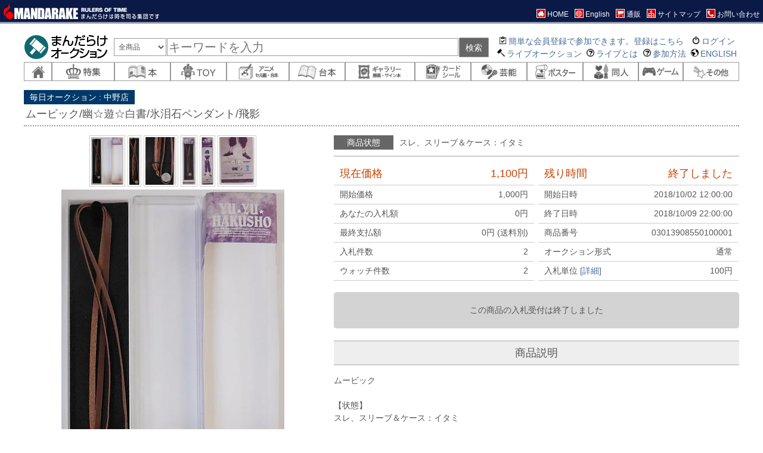

--- FILE ---
content_type: text/html;charset=UTF-8
request_url: https://ekizo.mandarake.co.jp/auction/item/itemInfoJa.html?index=586851
body_size: 48704
content:
<?xml version="1.0" encoding="UTF-8"?>
<!DOCTYPE html PUBLIC "-//W3C//DTD XHTML 1.0 Transitional//EN" "http://www.w3.org/TR/xhtml1/DTD/xhtml1-transitional.dtd">
<html xmlns="http://www.w3.org/1999/xhtml" xml:lang="ja" lang="ja" xmlns:te="http://www.seasar.org/teeda/extension"><head>
<meta http-equiv="Content-Type" content="application/xhtml+xml; charset=UTF-8" /><meta http-equiv="Cache-Control" content="no-cache" /><meta name="viewport" content="width=device-width, initial-scale=1" /><link rel="alternate" href="/rss/auction.rdf" title="まんだらけオークション" type="application/rss+xml" baseViewId="/item/itemInfoJa.html" /><link rel="stylesheet" href="/auction/lib/style.css" type="text/css" baseViewId="/item/itemInfoJa.html" /><link rel="stylesheet" href="/auction/lib/cmmn_auc.css" type="text/css" baseViewId="/item/itemInfoJa.html" /><link rel="stylesheet" href="/auction/css/item/ja.css" type="text/css" baseViewId="/item/itemInfoJa.html" /><link rel="stylesheet" href="/auction/css/item/bid_inline_popup.css" type="text/css" baseViewId="/item/itemInfoJa.html" /><link rel="stylesheet" href="/auction/lib/basicLightbox/basicLightbox.min.css" type="text/css" baseViewId="/item/itemInfoJa.html" /><script type="text/javascript" language="JavaScript" src="/auction/js/jquery-1.11.1.min.js" xml:space="preserve"></script><script type="text/javascript" language="JavaScript" src="/auction/js/jquery-ui-1.11.4.min.js" xml:space="preserve"></script><script type="text/javascript" language="JavaScript" src="/auction/js/ajax.js" xml:space="preserve"></script><script type="text/javascript" language="JavaScript" src="/auction/js/common.js" xml:space="preserve"></script><script type="text/javascript" language="JavaScript" src="/auction/js/index764007.js" xml:space="preserve"></script><script id="jqueryCarriageJs" type="text/javascript" language="JavaScript" src="https://order.mandarake.co.jp/content/lib/carriage/jQuery.carriage.js" id="jqueryCarriageJs" xml:space="preserve"></script><script type="text/javascript" language="JavaScript" src="/auction/js/item/pollyfill.js" xml:space="preserve"></script><script type="text/javascript" language="JavaScript" src="/auction/lib/basicLightbox/basicLightbox.min.js" xml:space="preserve"></script><script type="text/javascript" language="JavaScript" src="/auction/lib/loupe/jquery.loupe.js" xml:space="preserve"></script><script type="text/javascript" language="JavaScript" src="/auction/js/item/item_info.js" xml:space="preserve"></script><script type="text/javascript" language="JavaScript" src="/auction/js/item/jquery.elevatezoom.js" xml:space="preserve"></script><title id="pageTitle">ムービック/幽☆遊☆白書/氷泪石ペンダント/飛影</title></head>
<body class="item_info">

	<header>
		<div class="global_head">

  <div class="global_nav">

    <div class="global_logo">
      <div class="inner">
        <a href="http://www.mandarake.co.jp/">
          <img src="/auction/img/head/global_logo.gif" width="263" height="27" alt="ロゴ"><br>
        </a>
      </div>
    </div>

    <div class="guide">
      <nav>
        <ul>
          <li class="home">
            <a href="http://mandarake.co.jp/index2.html">
              <span class="icon"><img src="/auction/img/icon/white/home.png"></span><span class="guide-name">HOME</span>
            </a>
          </li>
          <li class="global">
            <a href="https://order.mandarake.co.jp/order/indexPage/en">
              <span class="icon"><img src="/auction/img/icon/white/global.png"></span><span class="guide-name">English</span>
            </a>
          </li>
          <li class="cart">
            <a href="/order/">
              <span class="icon"><img src="/auction/img/icon/white/cart.png"></span><span class="guide-name">通販</span>
            </a>
          </li>
          <li class="sitemap">
            <a href="http://www.mandarake.co.jp/information/customary/sitemap/">
              <span class="icon"><img src="/auction/img/icon/white/sitemap.png"></span><span class="guide-name">サイトマップ</span>
            </a>
          </li>
          <li class="contact">
            <a href="http://www.mandarake.co.jp/information/customary/inquiry/">
              <span class="icon"><img src="/auction/img/icon/white/contact.png"></span><span class="guide-name">お問い合わせ</span>
            </a>
          </li>
        </ul>
      </nav>
    </div>

  </div>

</div>

<div class="local_head">

  <div class="local_nav">

    <div class="logo">
      <a href="../item/indexJa.html">
        <img src="../img/ja/head/logo.gif" alt="logo" /><br />
      </a>
    </div>

    <form action="../item/itemsListJa.html">
      <input type="hidden" name="keywords" value="1" />
      <div class="keyword_block">
        <div class="selectbox">
          <select name="t">
            <option value="0">全商品</option>
            <option value="1">絞込み</option>
          </select>
        </div>
        <div class="inputbox">
          <input type="text" name="q" size="10" class="searchbox" placeholder="キーワードを入力" />
        </div>
        <div class="submitbox">
          <input type="submit" id="doSetKeywords" value="検索" />
        </div>
      </div>
    </form>

    <div class="guide">
      <ul>
        <li class="home">
          <a href="../indexJa.html" title="HOME">
            <span class="icon"><img src="/auction/img/icon/black/home.png"></span><span class="text">HOME</span>
          </a>
        </li>
        <li class="member">
          <a id="headerRegMemberLink" href="https://my.mandarake.co.jp/pre/?lc=ja" style="display: none;" title="会員登録">
            <span class="icon"><img src="/auction/img/icon/black/regist.png"></span><span class="text">簡単な会員登録で参加できます。登録はこちら</span>
          </a>
          <a id="headerMyPageLink" href="../mypage/myPageJa.html" style="display: none;" title="マイページ">
            <span class="icon"><img src="/auction/img/icon/black/user.png"></span><span class="text"><span id="headerUserLastName"></span>さんのマイページ</span>
          </a>
        </li>
        <li class="login">
          <a id="headerLoginLink" href="https://my.mandarake.co.jp/customer/login/?lc=ja&referrer=https://ekizo.mandarake.co.jp/auction/item/indexJa.html" style="display: none;" title="ログイン">
            <span class="icon"><img src="/auction/img/icon/black/login.png"></span><span class="text">ログイン</span>
          </a>
          <a id="headerLogoutLink" href="../member/logoutJa.html"  style="display: none;" title="ログアウト">
            <span class="icon"><img src="/auction/img/icon/black/logout.png"></span><span class="text">ログアウト</span>
          </a>
        </li>
      </ul>
      <ul>
        <li class="live">
          <a href="https://live.mandarake.co.jp/live/multiJa.html">
          <!-- a href="https://live.mandarake.co.jp/live/indexJa.html" title="ライブ" -->
            <span class="icon"><img src="/auction/img/icon/black/auction.png"></span><span class="text">ライブオークション</span>
          </a>
        </li>
        <li class="howto-live">
          <a href="http://mandarake.co.jp/auction/info/big-live.html" title="ライブとは">
            <span class="icon"><img src="/auction/img/icon/black/question.png"></span><span class="text">ライブとは</span>
          </a>
        </li>
        <li class="howto-sanka">
          <a href="http://mandarake.co.jp/auction/info/sanka-start.html" title="参加方法">
            <span class="icon"><img src="/auction/img/icon/black/question.png"></span><span class="text">参加方法</span>
          </a>
        </li>
        <li class="lang">
          <a href="../item/indexEn.html" title="ENGLISH">
            <span class="icon"><img src="/auction/img/icon/black/lang.png"></span><span class="text">ENGLISH</span>
          </a>
        </li>
      </ul>
    </div>

  </div>
  <!-- /local_nav -->

  <div class="category">
    <ul>
      <li class="home">
        <a href="../item/indexJa.html" title="HOME">
          <img src="../img/cat/home-ja.png" alt="HOME" />
        </a>
      </li>
      <li class="sp">
        <a href="../item/itemsListJa.html?featured=1" title="特集">
          <img src="../img/cat/sp-ja.png" alt="特集" /><br />
        </a>
        <div class="child">
          <div class="inner">
            <div class="block">
              <ul>
                <li>
                  <a href="https://ekizo.mandarake.co.jp/auction/item/itemsListJa.html?s=14&q=131%E3%83%89%E3%83%A9%E3%81%88%E3%82%82%E3%82%93">
                    特集 ドラえもん
                  </a>
                </li>
                <li>
                  <a href="https://ekizo.mandarake.co.jp/auction/item/itemsListJa.html?s=14&q=131%E3%81%8A%E5%AE%9D%E3%83%9A%E3%83%BC%E3%82%B8">
                    お宝ページ
                  </a>
                </li>
                <li>
                  <a href="https://ekizo.mandarake.co.jp/auction/item/itemsListJa.html?s=14&q=131%E9%88%B4%E6%9C%A8%E6%B8%85">
                    鈴木清所蔵コレクション
                  </a>
                </li>
              </ul>
            </div>
          </div>
          <p>
            <a class="close_category">閉じる</a>
          </p>
        </div>
      </li>
      <li class="hon">
        <a href="../item/itemsListJa.html?category=manga-books" title="本" class="replace">
          <img src="../img/cat/hon-ja.png" alt="本" /><br />
        </a>
        <div class="child">
          <div class="inner">
            <div class="block">
              <ul>
                <li><a href="../item/itemsListJa.html?category=manga_before_1965" class="replace">新書以前</a></li>
                <li><a href="../item/itemsListJa.html?category=manga_after_1965" class="replace">新書以降</a></li>
                <li><a href="../item/itemsListJa.html?category=furoku" class="replace">付録</a></li>
                <li><a href="../item/itemsListJa.html?category=magazines" class="replace">雑誌</a></li>
                <li><a href="../item/itemsListJa.html?category=mook" class="replace">ムック・画集</a></li>
              </ul>
            </div>
            <div class="block">
              <ul>
                <li><a href="../item/itemsListJa.html?category=culture" class="replace">サブカルチャー</a></li>
                <li><a href="../item/itemsListJa.html?category=spiritual" class="replace">精神世界</a></li>
                <li><a href="../item/itemsListJa.html?category=bungei-sf" class="replace">文芸・ジュブナイル・絵本児童書</a></li>
                <li><a href="../item/itemsListJa.html?category=art-design-photo" class="replace">アート・写真・建築・ファッション</a></li>
                <li><a href="../item/itemsListJa.html?category=music" class="replace">音楽・演劇</a></li>
                <li><a href="../item/itemsListJa.html?category=books-others" class="replace">その他</a></li>
              </ul>
            </div>
          </div>
          <p>
            <a class="close_category">閉じる</a>
            <a href="../item/itemsListJa.html?category=manga-books" class="replace">すべて見る</a>
          </p>
        </div>
      </li>
      <li class="toy">
        <a href="../item/itemsListJa.html?category=toys" title="TOY" class="replace">
          <img src="../img/cat/toy-ja.png" alt="TOY" /><br />
        </a>
        <div class="child">
          <div class="inner">
            <div class="block">
              <ul>
                <li><a href="../item/itemsListJa.html?category=soft_vinyl" class="replace">ソフビ</a></li>
                <li><a href="../item/itemsListJa.html?category=indy_sofvi" class="replace">インディーズ ソフビ</a></li>
                <li><a href="../item/itemsListJa.html?category=plamo" class="replace">プラモデル</a></li>
                <li><a href="../item/itemsListJa.html?category=gokin" class="replace">合金・模型</a></li>
                <li><a href="../item/itemsListJa.html?category=plastic_toys" class="replace">プラトイ</a></li>
                <li><a href="../item/itemsListJa.html?category=ametoy" class="replace">アメトイ</a></li>
                <li><a href="../item/itemsListJa.html?category=norimono" class="replace">乗り物TOY</a></li>
                <li><a href="../item/itemsListJa.html?category=tetsu" class="replace">鉄道グッズ</a></li>
                <li><a href="../item/itemsListJa.html?category=doll" class="replace">ドール</a></li>
              </ul>
            </div>
            <div class="block">
              <ul>
                <li><a href="../item/itemsListJa.html?category=garage_kit" class="replace">ガレージキット</a></li>
                <li><a href="../item/itemsListJa.html?category=eraser_toy" class="replace">ミクロ・消しゴム</a></li>
                <li><a href="../item/itemsListJa.html?category=konpeito" class="replace">こんぺいとう(紙もの・おまけ)</a></li>
                <li><a href="../item/itemsListJa.html?category=tin_toy" class="replace">ブリキ・戦前おもちゃ等</a></li>
                <li><a href="../item/itemsListJa.html?category=novelty" class="replace">企業もの</a></li>
                <li><a href="../item/itemsListJa.html?category=av" class="replace">CD・DVD・VHS</a></li>
                <li><a href="../item/itemsListJa.html?category=record" class="replace">レコード</a></li>
                <li><a href="../item/itemsListJa.html?category=toys-others" class="replace">その他</a></li>
              </ul>
            </div>
          </div>
          <p>
            <a class="close_category">閉じる</a>
            <a href="../item/itemsListJa.html?category=toys" class="replace">すべて見る</a>
          </p>
        </div>
      </li>
      <li class="anime">
        <a href="../item/itemsListJa.html?category=anime_cel" title="アニメ/セル画" class="replace">
          <img src="../img/cat/anime-ja.png" alt="アニメ/セル画" /><br />
        </a>
        <div class="child">
          <div class="inner">
            <div class="block">
              <ul>
                <li><a href="../item/itemsListJa.html?category=anime_cels" class="replace">セル画</a></li>
              </ul>
            </div>
            <div class="block">
              <ul>
                <li><a href="../item/itemsListJa.html?category=anime_cel-others" class="replace">その他</a></li>
              </ul>
            </div>
          </div>
          <p>
            <a class="close_category">閉じる</a>
            <a href="../item/itemsListJa.html?category=anime_cel" class="replace">すべて見る</a>
          </p>
        </div>
      </li>
      <li class="daihon">
        <a href="../item/itemsListJa.html?category=scripts" title="台本" class="replace">
          <img src="../img/cat/daihon-ja.png" alt="台本" /><br />
        </a>
        <div class="child">
          <div class="inner">
            <div class="block">
              <ul>
                <li><a href="../item/itemsListJa.html?category=anime" class="replace">アニメ</a></li>
                <li><a href="../item/itemsListJa.html?category=tokusatsu" class="replace">特撮</a></li>
              </ul>
            </div>
            <div class="block">
              <ul>
                <li><a href="../item/itemsListJa.html?category=movie_scripts" class="replace">映画</a></li>
                <li><a href="../item/itemsListJa.html?category=dorama_scripts" class="replace">ドラマ</a></li>
                <li><a href="../item/itemsListJa.html?category=scripts-others" class="replace">その他</a></li>
              </ul>
            </div>
          </div>
          <p>
            <a class="close_category">閉じる</a>
            <a href="../item/itemsListJa.html?category=scripts" class="replace">すべて見る</a>
          </p>
        </div>
      </li>
      <li class="gallery">
        <a href="../item/itemsListJa.html?category=original_art" title="ギャラリー" class="replace">
          <img src="../img/cat/gallery-ja.png" alt="ギャラリー" /><br />
        </a>
        <div class="child">
          <div class="inner">
            <div class="block">
              <ul>
                <li><a href="../item/itemsListJa.html?category=sketches-drafts" class="replace">原画・原稿</a></li>
                <li><a href="../item/itemsListJa.html?category=shikishi" class="replace">色紙</a></li>
              </ul>
            </div>
            <div class="block">
              <ul>
                <li><a href="../item/itemsListJa.html?category=books_with_autographs" class="replace">サイン本</a></li>
                <li><a href="../item/itemsListJa.html?category=original_art-others" class="replace">その他</a></li>
              </ul>
            </div>
          </div>
          <p>
            <a class="close_category">閉じる</a>
            <a href="../item/itemsListJa.html?category=original_art" class="replace">すべて見る</a>
          </p>
        </div>
      </li>
      <li class="card">
        <a href="../item/itemsListJa.html?category=cards" title="カード/シール" class="replace">
          <img src="../img/cat/card-ja.png" alt="カード/シール" /><br />
        </a>
        <div class="child">
          <div class="inner">
            <div class="block">
              <ul>
                <li><a href="../item/itemsListJa.html?category=bikkuriman" class="replace">シール</a></li>
                <li><a href="../item/itemsListJa.html?category=vin_cards" class="replace">ヴィンテージカード</a></li>
                <li><a href="../item/itemsListJa.html?category=trading_cards" class="replace">トレーディングカード</a></li>
                <li><a href="../item/itemsListJa.html?category=trading_card_games" class="replace">トレーディングカードゲーム</a></li>
                <li><a href="../item/itemsListJa.html?category=telephone_cards" class="replace">テレホンカード</a></li>
                <li><a href="../item/itemsListJa.html?category=carddas" class="replace">カードダス</a></li>
                <li><a href="../item/itemsListJa.html?category=shitajiki" class="replace">下敷き</a></li>
                <li><a href="../item/itemsListJa.html?category=laminate_card" class="replace">ラミネートカード</a></li>
                <li><a href="../item/itemsListJa.html?category=minor_seal" class="replace">マイナーシール</a></li>
                <li><a href="../item/itemsListJa.html?category=clear_file" class="replace">クリアファイル</a></li>
                <li><a href="../item/itemsListJa.html?category=cards-others" class="replace">その他</a></li>
              </ul>
            </div>
          </div>
          <p>
            <a class="close_category">閉じる</a>
            <a href="../item/itemsListJa.html?category=cards" class="replace">すべて見る</a>
          </p>
        </div>
      </li>
      <li class="geino">
        <a href="../item/itemsListJa.html?category=geino" title="芸能" class="replace">
          <img src="../img/cat/geino-ja.png" alt="芸能" /><br />
        </a>
        <div class="child">
          <div class="inner">
            <div class="block">
              <ul>
                <li><a href="../item/itemsListJa.html?category=geino-ippan" class="replace">芸能タレント一般</a></li>
                <li><a href="../item/itemsListJa.html?category=geino-idol-male" class="replace">男性アイドル</a></li>
                <li><a href="../item/itemsListJa.html?category=geino-idol-female" class="replace">女性アイドル</a></li>
                <li><a href="../item/itemsListJa.html?category=geino-seiyu" class="replace">声優</a></li>
                <li><a href="../item/itemsListJa.html?category=geino-female-voice_actor" class="replace">女性声優</a></li>
                <li><a href="../item/itemsListJa.html?category=geino-takarazuka" class="replace">宝塚</a></li>
              </ul>
            </div>
          </div>
          <p>
            <a class="close_category">閉じる</a>
            <a href="../item/itemsListJa.html?category=geino" class="replace">すべて見る</a>
          </p>
        </div>
      </li>
      <li class="poster">
        <a href="../item/itemsListJa.html?category=posters" title="ポスター" class="replace">
          <img src="../img/cat/poster-ja.png" alt="ポスター" /><br />
        </a>
      </li>
      <li class="dojin">
        <a href="../item/itemsListJa.html?category=doujinshi" title="同人" class="replace">
          <img src="../img/cat/dojin-ja.png" alt="同人" /><br />
        </a>
        <div class="child">
          <div class="inner">
            <div class="block">
              <ul>
                <li><a href="../item/itemsListJa.html?category=hentai_doujinshi" class="replace">男性同人誌</a></li>
                <li><a href="../item/itemsListJa.html?category=yaoi_doujinshi" class="replace">女性同人誌</a></li>
                <li><a href="../item/itemsListJa.html?category=shiryo_doujinshi" class="replace">資料系同人誌</a></li>
                <li><a href="../item/itemsListJa.html?category=normal_doujinshi" class="replace">その他</a></li>
              </ul>
            </div>
          </div>
          <p>
            <a class="close_category">閉じる</a>
            <a href="../item/itemsListJa.html?category=doujinshi" class="replace">すべて見る</a>
          </p>
        </div>
      </li>
      <li class="game">
        <a href="../item/itemsListJa.html?category=game" title="ゲーム" class="replace">
          <img src="../img/cat/game-ja.png" alt="ゲーム" /><br />
        </a>
      </li>
      <li class="sonota">
        <a href="../item/itemsListJa.html?category=others" title="その他" class="replace">
          <img src="../img/cat/other-ja.png" alt="その他" /><br />
        </a>
        <div class="child">
          <div class="inner">
            <div class="block">
              <ul>
                <li><a href="../item/itemsListJa.html?category=konpeito" class="replace">こんぺいとう(紙もの・おまけ)</a></li>
                <li><a href="../item/itemsListJa.html?category=cosplay" class="replace">コスプレ</a></li>
                <li><a href="../item/itemsListJa.html?category=baseball_goods" class="replace">野球</a></li>
              </ul>
            </div>
          </div>
          <p>
            <a class="close_category">閉じる</a>
            <a href="../item/itemsListJa.html?category=others" class="replace">すべて見る</a>
          </p>
        </div>
      </li>
    </ul>
  </div>

</div>

	</header>

	<div class="wrap">

		<div class="content">

			<div class="content_head">
				<div class="store">
					<p><span id="shopName">中野店</span></p>
				</div>
				<div class="subject">
					<h1><span id="itemName">ムービック/幽☆遊☆白書/氷泪石ペンダント/飛影</span></h1>
				</div>
			</div>

			<input type="hidden" id="login" name="login" value="false" />
			<input type="hidden" id="loginUserId" name="loginUserId" value="" />
			<input type="hidden" id="loginUserLastName" name="loginUserLastName" value="" />
			<script type="text/javascript" language="JavaScript" src="/auction/js/login.js" xml:space="preserve"></script>

			<form id="itemInfoForm" name="itemInfoForm" method="post" enctype="application/x-www-form-urlencoded" action="/auction/item/itemInfoJa.html">

				<div class="item_detail">

					<div class="item_img">

						<div class="item_thum">
							<ul id="itemImageUrlItems"><li id="option">
									<a shape="rect"><img id="option" alt="商品画像" src="https://img.mandarake.co.jp/aucimg/4/0/6/7/0001764067.jpeg" /></a>
								</li><li id="option">
									<a shape="rect"><img id="option" alt="商品画像" src="https://img.mandarake.co.jp/aucimg/4/0/6/8/0001764068.jpeg" /></a>
								</li><li id="option">
									<a shape="rect"><img id="option" alt="商品画像" src="https://img.mandarake.co.jp/aucimg/4/0/6/9/0001764069.jpeg" /></a>
								</li><li id="option">
									<a shape="rect"><img id="option" alt="商品画像" src="https://img.mandarake.co.jp/aucimg/4/0/7/0/0001764070.jpeg" /></a>
								</li><li id="option">
									<a shape="rect"><img id="option" alt="商品画像" src="https://img.mandarake.co.jp/aucimg/4/0/7/1/0001764071.jpeg" /></a>
								</li><li id="option">
									<a shape="rect"><img id="option" alt="商品画像" src="https://img.mandarake.co.jp/aucimg/4/0/7/2/0001764072.jpeg" /></a>
								</li></ul>
						</div>

						<div class="item_large">
							<img id="thumbnail" class="zoom" alt="商品画像" src="https://img.mandarake.co.jp/aucimg/4/0/6/7/0001764067.jpeg" />
						</div>

						

						<div id="extralinks"></div>

						<script type="text/javascript" language="JavaScript" src="/auction/js/index764007.js" xml:space="preserve"></script>


					</div>

					<div class="item_caption">

						<div id="bidMessage"></div>

						<div id="mostInfo" class="most_info">

							<div id="isCondition" class="condition">
								<dl><dt>
										<p><span>商品状態</span></p>
									</dt><dd>
										<p>スレ、スリーブ＆ケース：イタミ</p>
									</dd></dl>
							</div>

							<div class="bid_info">

								<table><tr><th colspan="1" rowspan="1" class="price_now">
											<p>現在価格</p>
										</th><td colspan="1" rowspan="1" class="price_now">
											<p><span id="nowPrice-1">1,100</span>円</p>
										</td></tr><tr><th colspan="1" rowspan="1" class="price_start">
											<p>開始価格</p>
										</th><td colspan="1" rowspan="1" class="price_start">
											<p><span id="startPrice">1,000</span>円</p>
										</td></tr><tr><th colspan="1" rowspan="1" class="price_you">
											<p>あなたの入札額</p>
										</th><td colspan="1" rowspan="1" class="price_you">
											<p><span id="bidYour">0</span>円</p>
										</td></tr><tr><th colspan="1" rowspan="1" class="price_end">
											<p>最終支払額</p>
										</th><td colspan="1" rowspan="1" class="price_end">
											<p><span id="finalPayment">0</span>円 (送料別)</p>
										</td></tr><tr><th colspan="1" rowspan="1" class="count_bid">
											<p>入札件数</p>
										</th><td colspan="1" rowspan="1" class="count_bid">
											<p><span id="bidCount">2</span></p>
										</td></tr><tr><th colspan="1" rowspan="1" class="count_watch">
											<p>ウォッチ件数</p>
										</th><td colspan="1" rowspan="1" class="count_watch">
											<p><span id="watchCount">2</span></p>
										</td></tr></table>

								<table><tr><th colspan="1" rowspan="1" class="count_down">
											<p>残り時間</p>
										</th><td id="itemCountDown" rowspan="1" class="count_down">
											
											
												<p><span id="timeLeft">終了しました</span></p>
											
										</td></tr><tr><th colspan="1" rowspan="1" class="startline">
											<p>開始日時</p>
										</th><td colspan="1" rowspan="1" class="startline">
											<p><span id="openDate">2018/10/02 12:00:00</span></p>
										</td></tr><tr><th colspan="1" rowspan="1" class="deadline">
											
											
												<p>終了日時</p>
											
										</th><td colspan="1" rowspan="1" class="deadline">
											<p><span id="strExtCloseDate">2018/10/09 22:00:00</span></p>
										</td></tr><tr><th colspan="1" rowspan="1" class="system">
											<p>商品番号</p>
										</th><td colspan="1" rowspan="1" class="system">
											<p><span id="itemNo">03013908550100001</span></p>
										</td></tr><tr><th colspan="1" rowspan="1" class="system">
											<p>オークション形式</p>
										</th><td colspan="1" rowspan="1" class="system">
											<p>
												
												<span id="isNotLiveItem-1"><span id="strAucType">通常</span></span>
											</p>
										</td></tr><tr><th colspan="1" rowspan="1" class="price_tani">
											<p>入札単位 <a shape="rect" href="http://mandarake.co.jp/auction/info/bid.html">[詳細]</a></p>
										</th><td colspan="1" rowspan="1" class="price_tani">
											<p><span id="bidIncrement">100</span>円</p>
										</td></tr></table>

							</div>

							<!-- 入札受付中 -->
							
							<!-- 入札受付終了 -->
							
								<div class="operation">
									
									
										<p>この商品の入札受付は終了しました</p>
									
								</div>
							

						</div> <!-- /class="most_info" -->

						<div class="item_description">

							<h2>商品説明</h2>

							<table cellpadding="0" cellspacing="0"><tr><td colspan="1" rowspan="1">
										ムービック
<br><br>【状態】
<br>スレ、スリーブ＆ケース：イタミ
<br><br>※中古品のため多少のキズ・汚れ・におい等についてはご了承ください。
<br>※返品交換はお受けできませんので、状態などの詳細がご心配な場合は、店頭で実際に状態をご確認されることをお勧め致します。
<br><br>ご覧のモニターによって、色見が異なる場合があります。
<br>併せてご了承ください。
									</td></tr></table>

							<!-- <div id="isShowSize">
							<div class="item_size">
								商品(梱包)サイズ
								<span id="height" />&nbsp;mm&nbsp;×
								<span id="width" />&nbsp;mm&nbsp;×
								<span id="depth" />&nbsp;mm
								重量
								<span id="weight" />&nbsp;g
							</div>
						</div> -->

						</div><!-- /item_description -->

						<div id="isShowSize">
							<div class="item_information">
								<h2 class="item_information__header">商品の情報</h2>
								<div class="item_information__content">
									<dl><dt>商品(梱包)サイズ</dt><dd>
											<span id="height">218</span>&nbsp;mm&nbsp;×&nbsp;<span id="width">48</span>&nbsp;mm&nbsp;×&nbsp;<span id="depth">27</span>&nbsp;mm
										</dd></dl>
									<dl><dt>重量</dt><dd>
											<span id="weight">65</span>&nbsp;g
										</dd></dl>
									<!-- <span id="carriageElement" te:escape="false" te:omittag="true"/> -->
									<span class="carriagePlaceholder"></span>
								</div>
							</div>
						</div>

					</div><!-- /item_caption -->

				</div><!-- /item_detail -->

			<input type="hidden" name="itemInfoForm/item/itemInfoJa.html" value="itemInfoForm" /></form><!-- /id="itemInfoForm" -->

			<!-- <span id="carriageElement" te:escape="false" te:omittag="true"/> -->

			<div class="question">
				


			</div><!-- /class="question" -->

			<div style="margin-bottom: 20px; display: none;" class="bigauc_condition">
				<h2>大オークション商品の状態表記について</h2>
				<img src="/auction/img/ja/item_info/bigauc_condition-ja.jpg" />
			</div>

			<div class="item_category">

				<h4>この商品と同じカテゴリの商品</h4>

				<div class="item_list">
					<!--
				<ul id="relatedProductsItems">
					<li>
						<a id="option" href="">
							<img id="option" src="" alt="" /></a>
					</li>
				</ul>
-->
					<ul id="relatedProductsItems"><li>
							
							
								<a id="option" shape="rect" href="itemInfoJa.html?index=774581">
									<img id="option" src="https://img.mandarake.co.jp/aucimg/4/1/4/4/0002744144.jpeg" /></a>
							
						</li><li>
							
							
								<a id="option" shape="rect" href="itemInfoJa.html?index=774570">
									<img id="option" src="https://img.mandarake.co.jp/aucimg/4/0/3/2/0002744032.jpeg" /></a>
							
						</li><li>
							
							
								<a id="option" shape="rect" href="itemInfoJa.html?index=774099">
									<img id="option" src="https://img.mandarake.co.jp/aucimg/1/7/7/9/0002741779.jpeg" /></a>
							
						</li><li>
							
							
								<a id="option" shape="rect" href="itemInfoJa.html?index=774751">
									<img id="option" src="https://img.mandarake.co.jp/aucimg/4/9/4/8/0002744948.jpeg" /></a>
							
						</li><li>
							
							
								<a id="option" shape="rect" href="itemInfoJa.html?index=774571">
									<img id="option" src="https://img.mandarake.co.jp/aucimg/4/0/4/1/0002744041.jpeg" /></a>
							
						</li><li>
							
							
								<a id="option" shape="rect" href="itemInfoJa.html?index=774582">
									<img id="option" src="https://img.mandarake.co.jp/aucimg/4/1/5/1/0002744151.jpeg" /></a>
							
						</li><li>
							
							
								<a id="option" shape="rect" href="itemInfoJa.html?index=774364">
									<img id="option" src="https://img.mandarake.co.jp/aucimg/2/9/7/0/0002742970.jpeg" /></a>
							
						</li><li>
							
							
								<a id="option" shape="rect" href="itemInfoJa.html?index=774365">
									<img id="option" src="https://img.mandarake.co.jp/aucimg/2/9/7/5/0002742975.jpeg" /></a>
							
						</li><li>
							
							
								<a id="option" shape="rect" href="itemInfoJa.html?index=774569">
									<img id="option" src="https://img.mandarake.co.jp/aucimg/4/0/1/2/0002744012.jpeg" /></a>
							
						</li><li>
							
							
								<a id="option" shape="rect" href="itemInfoJa.html?index=774753">
									<img id="option" src="https://img.mandarake.co.jp/aucimg/4/9/7/2/0002744972.jpeg" /></a>
							
						</li><li>
							
							
								<a id="option" shape="rect" href="itemInfoJa.html?index=774573">
									<img id="option" src="https://img.mandarake.co.jp/aucimg/4/0/7/1/0002744071.jpeg" /></a>
							
						</li><li>
							
							
								<a id="option" shape="rect" href="itemInfoJa.html?index=774761">
									<img id="option" src="https://img.mandarake.co.jp/aucimg/5/0/5/7/0002745057.jpeg" /></a>
							
						</li><li>
							
							
								<a id="option" shape="rect" href="itemInfoJa.html?index=774572">
									<img id="option" src="https://img.mandarake.co.jp/aucimg/4/0/5/7/0002744057.jpeg" /></a>
							
						</li><li>
							
							
								<a id="option" shape="rect" href="itemInfoJa.html?index=774760">
									<img id="option" src="https://img.mandarake.co.jp/aucimg/5/0/4/9/0002745049.jpeg" /></a>
							
						</li><li>
							
							
								<a id="option" shape="rect" href="itemInfoJa.html?index=774757">
									<img id="option" src="https://img.mandarake.co.jp/aucimg/5/0/1/7/0002745017.jpeg" /></a>
							
						</li><li>
							
							
								<a id="option" shape="rect" href="itemInfoJa.html?index=774784">
									<img id="option" src="https://img.mandarake.co.jp/aucimg/5/1/6/0/0002745160.jpeg" /></a>
							
						</li></ul>

				</div> <!-- /class="item_list" -->

			</div><!-- /class="category_item" -->

		</div><!-- /class="content" -->

		<div itemscope="" itemtype="http://data-vocabulary.org/Breadcrumb" class="breadcrumb">
			<ol id="breadcrumbItems"><li>
					<a id="option" shape="rect" itemprop="url" href="https://www.mandarake.co.jp/index2.html"><span id="label" itemprop="title">HOME</span></a>
				</li><li>
					<a id="option" shape="rect" itemprop="url" href="indexJa.html"><span id="label" itemprop="title">オークション</span></a>
				</li><li>
					<a id="option" shape="rect" itemprop="url" href="itemsListJa.html?category=others"><span id="label" itemprop="title">その他</span></a>
				</li><li>
					<a id="option" shape="rect" itemprop="url" href="itemsListJa.html?category=cosplay"><span id="label" itemprop="title">コスプレ</span></a>
				</li><li>
					<a id="option" shape="rect" itemprop="url" class="no-links"><span id="label" itemprop="title">ムービック/幽☆遊☆白書/氷泪石ペンダント/飛影</span></a>
				</li></ol>
		</div>

	</div> <!-- /class="wrap" -->

	<footer>
		<div class="local_foot">

	<div class="container">

		<div style="margin: 0 0 15px 0;">
			<p style="margin: 0 0 10px 0;">
				<b>毎日オークションお問い合わせ先: </b>
				株式会社まんだらけ 毎日オークション係 auction@mandarake.co.jp<br />
			</p>

			<p style="margin: 0 0 10px 0;">
				<b>大オークションお問い合わせ先: </b>
				株式会社まんだらけ 大オークション係 big-auction@mandarake.co.jp<br />
			</p>

			<p style="margin: 0 0 10px 0;">
				<b>商品に関するお問い合わせ: </b>各出品店舗までお問い合わせください。<a href="http://mandarake.co.jp/information/customary/inquiry/">お問い合わせ先はこちら。</a><br />
			</p>

			<p style="margin: 0;">
				※ お問い合わせ受付時間は、営業時間の20時までとなっております。それ以降は翌日対応となりますのでご了承ください。<br />
			</p>
		</div>


	</div>
	<!-- /container -->

</div>

<div class="gloval_foot">

	<div class="guide">
		<nav>
			<ul>
				<li class="about">
					<a href="http://mandarake.co.jp/company/outline/">
						<span class="icon"><img src="/content/img/icon/white/about.png"></span>
						<span class="guide_name">まんだらけについて</span>
					</a>
				</li>
				<li class="privacy">
					<a href="http://mandarake.co.jp/information/customary/privacy/">
						<span class="icon"><img src="/content/img/icon/white/privacy.png"></span>
						<span class="guide_name">プライバシーポリシー</span>
					</a>
				</li>
				<li class="press">
					<a href="http://mandarake.co.jp/press/">
						<span class="icon"><img src="/content/img/icon/white/press.png"></span>
						<span class="guide_name">プレスルーム</span>
					</a>
				</li>
				<li class="shop">
					<a href="http://mandarake.co.jp/shop/">
						<span class="icon"><img src="/content/img/icon/white/shop.png"></span>
						<span class="guide_name">店舗情報</span></a>
				</li>
				<li class="company">
					<a href="http://mandarake.co.jp/company/">
						<span class="icon"><img src="/content/img/icon/white/company.png"></span>
						<span class="guide_name">会社情報</span>
					</a>
				</li>
				<li class="recruit">
					<a href="http://www.mandarake.co.jp/company/recruit/">
						<span class="icon"><img src="/content/img/icon/white/recruit.png"></span>
						<span class="guide_name">採用情報</span>
					</a>
				</li>
				<li class="sitemap">
					<a href="http://mandarake.co.jp/information/customary/sitemap/">
						<span class="icon"><img src="/content/img/icon/white/sitemap.png"></span>
						<span class="guide_name">サイトマップ</span>
					</a>
				</li>
				<li class="contact">
					<a href="http://mandarake.co.jp/information/customary/inquiry/">
						<span class="icon"><img src="/content/img/icon/white/contact.png"></span>
						<span class="guide_name">お問い合わせ</span>
					</a>
				</li>
				<li class="feed">
					<a href="http://mandarake.co.jp/information/rss/">
						<span class="icon"><img src="/content/img/icon/white/feed.png"></span>
						<span class="guide_name">RSS</span>
					</a>
				</li>
			</ul>
		</nav>
	</div>
	<div class="copyright">
		&#169; MANDARAKE INC.
	</div>

</div><!-- /gloval_foot -->

<script>
  (function(i,s,o,g,r,a,m){i['GoogleAnalyticsObject']=r;i[r]=i[r]||function(){
  (i[r].q=i[r].q||[]).push(arguments)},i[r].l=1*new Date();a=s.createElement(o),
  m=s.getElementsByTagName(o)[0];a.async=1;a.src=g;m.parentNode.insertBefore(a,m)
  })(window,document,'script','https://www.google-analytics.com/analytics.js','ga');

  ga('create', 'UA-2035300-1', 'auto');
  ga('send', 'pageview');

</script>

<!-- Google tag (gtag.js) -->
<script async src="https://www.googletagmanager.com/gtag/js?id=G-0DEVRSTH1Y"></script>
<script>
  window.dataLayer = window.dataLayer || [];
  function gtag(){dataLayer.push(arguments);}
  gtag('js', new Date());

  gtag('config', 'G-0DEVRSTH1Y');
</script>


<script>
//set the language to the same page on auction
var currentPage = window.location.href;
var newPage;
var currentLanguage;
var targetLanguage = $('.lang a .text').text();
if (targetLanguage == "Japanese" || targetLanguage == "日本語"){
  targetLanguage = "Ja";
  currentLanguage = "En"
  languageLinkUpdate();
}else if (targetLanguage == "English" || targetLanguage == "ENGLISH" || targetLanguage == "英語"){//targetLanguage = "Japanese"
  targetLanguage = "En";
  currentLanguage = "Ja";
  languageLinkUpdate();
}
function languageLinkUpdate(){
  newPage = currentPage.split(currentLanguage)[0] + targetLanguage + currentPage.split(currentLanguage)[1];
  $('.lang a').attr('href',newPage);
}

</script>

	</footer>

	<script type="text/javascript" language="JavaScript" xml:space="preserve">
		$('#questionForm [name=questionSubmit]').on("click", function () {
			$('#questionForm').submit();
			$('#questionForm [name=question]').val('');
		});
		$(function () {
			var local_head_top = $('.local_head').offset().top - 15;
			var local_head_h = $('.local_head').height() + 15 + 5;
			$(window).scroll(function () {
				if ($(window).scrollTop() >= local_head_top) {
					$('.local_head').addClass('local_head-fixed');
					$('.category').addClass('category-fixed');
					$('.global_head').css('margin-bottom', local_head_h);
				} else {
					$('.local_head').removeClass('local_head-fixed');
					$('.category').removeClass('category-fixed');
					$('.global_head').css('margin-bottom', '15px');
				}
			});
			// $('.zoom').loupe();

			$('#thumbnail').attr('data-zoom-image', $('#thumbnail').attr('src'));
			$('#itemImageUrlItems a').each(function (i, el) {
				$(el).attr('data-zoom-image', $(el).find('img').attr('src'));
			});

			$('#thumbnail').elevateZoom({
				zoomType: 'lens',
				gallery: 'itemImageUrlItems',
				galleryActiveClass: 'active',
				cursor: 'crosshair',
				scrollZoom: true,
				responsive: true,
				containLensZoom: true
			});
		});
	</script>

	<script type="text/javascript" language="JavaScript" src="https://tools.mandarake.co.jp/tools/tinyCarriage/js/mdk-tiny-carriage.js" xml:space="preserve"></script>
	<script type="text/javascript" language="JavaScript" xml:space="preserve">
		(() => {
			const list = ['大オークション大会', 'big web auction'];
			const t2 = ['オークション', 'AUCTION'];
			const shopName = document.querySelector('#shopName');
			const changeBreadcrumb = (t) => {
				const breadcrumb = document.querySelector('#breadcrumbItems');
				if (breadcrumb !== undefined) {
					const labels = breadcrumb.getElementsByTagName('li');
					for (const label of labels) {
						if (t2.indexOf(label.textContent.trim()) > -1) {
							label.querySelector('#label').textContent = auctionType;
						}
					}
				}
			}
			const url = new URL(window.location.href);
			let auctionType = '毎日オークション';
			if (list.indexOf(shopName.textContent) === -1) {
				if (/En/.test(url.pathname)) {
					auctionType = 'Everyday Auction';
				}
				shopName.textContent = `${auctionType} : ${shopName.textContent}`;
				shopName.parentNode.style.backgroundColor = '#003969';
			} else {
				const el = document.querySelector('.bigauc_condition');
				if (el !== null) {
					el.style.display = 'block';
				}
				if (/En/.test(url.pathname)) {
					auctionType = 'Big Web Auction';
				} else {
					auctionType = '大オークション';
				}
			}
			changeBreadcrumb(auctionType);
		})()
	</script>
	<script type="text/javascript" language="JavaScript" xml:space="preserve">
			(function (d) {
				var width = d.getElementById('width').textContent;
				var height = d.getElementById('height').textContent;
				var depth = d.getElementById('depth').textContent;
				var weight = d.getElementById('weight').textContent;
				var isSahra = d.getElementById('shopName').textContent == 'SAHRA' ? true : false;
				mdkTinyCarriage({
					width: width,
					height: height,
					depth: depth,
					weight: weight,
					rotatable: true,
					trysahraline: isSahra,
					callback: function (data) {
						var mailMethod = [
							'コンプレックス',
							'うめだ店',
							'グランドカオス',
							'宇都宮店',
							'札幌店',
							'京都店',
						].indexOf(document.getElementById('shopName').textContent) == -1 ? 16 : 11;
						const carriage = data.carriage;
						var ph = document.querySelector('.carriagePlaceholder');
						if (data.status == 'success') {
							let takuhai = '';
							if (ph !== null) {
								for (const i of carriage) {
									if (i.method == 1) {
										if (i.result == 100) {
											takuhai = `<div>${i.fee} 円 (税込 ${Math.floor(i.fee * 1.1)} 円)</div>`;
										} else {
											takuhai = '<div>要見積もり</div>';
										}
									}
								}
								var el = document.createElement('dl');
								el.innerHTML = `
              <dt>送料</dt>
              <dd>
                ${takuhai}
              </dd>
            `;
								ph.parentNode.insertBefore(el, ph);
								ph.parentNode.removeChild(ph);
							}
						}
					}
				})
			})(document);
	</script>


<script language="JavaScript" type="text/javascript">
<!--
var forms = ['itemInfoForm'];
for (var i = 0, len = forms.length; i < len; ++i) {
  var span = document.createElement('span');
  span.style.display = 'none';
  span.style.position = 'absolute';
  var form = document.getElementById(forms[i]);
  form.appendChild(span);
  span.innerHTML = "<input type='hidden' name='te-conditions' value='[base64]' />";
}

//-->
</script></body></html>

--- FILE ---
content_type: text/xml
request_url: https://ekizo.mandarake.co.jp/content/lib/carriage/xml/IgnoreBoxMaster.xml
body_size: 14769
content:
<?xml version="1.0" encoding="UTF-8"?>
<!--
	*** sample ***
	特定の国と発送方法の組み合わせで使用できない箱を定義

	method="03" => EMS
	method="20" => SAL_PP
	method="22" => AIR_PP

-->
<ignoreboxies>
    <!-- EMS -->
    <ignore send_method="03" country_id="AR" box_id="BOX_B02" />
    <ignore send_method="03" country_id="AR" box_id="BOX_B02_L1" />
    <ignore send_method="03" country_id="AE" box_id="BOX_B02" />
    <ignore send_method="03" country_id="AE" box_id="BOX_B02_L1" />
    <ignore send_method="03" country_id="UY" box_id="BOX_B02" />
    <ignore send_method="03" country_id="UY" box_id="BOX_B02_L1" />
    <ignore send_method="03" country_id="OM" box_id="BOX_B02" />
    <ignore send_method="03" country_id="OM" box_id="BOX_B02_L1" />
    <ignore send_method="03" country_id="SA" box_id="BOX_B02" />
    <ignore send_method="03" country_id="SA" box_id="BOX_B02_L1" />
    <ignore send_method="03" country_id="ES" box_id="BOX_B02" />
    <ignore send_method="03" country_id="ES" box_id="BOX_B02_L1" />
    <ignore send_method="03" country_id="RW" box_id="BOX_B02" />
    <ignore send_method="03" country_id="RW" box_id="BOX_B02_L1" />
  
    <!-- SAL_PP -->
    <ignore send_method="20" country_id="AR" box_id="BOX_B02" />
    <ignore send_method="20" country_id="AS" box_id="BOX_B02" />
    <ignore send_method="20" country_id="AU" box_id="BOX_B02" />
    <ignore send_method="20" country_id="BR" box_id="BOX_B02" />
    <ignore send_method="20" country_id="BY" box_id="BOX_B02" />
    <ignore send_method="20" country_id="DE" box_id="BOX_B02" />
    <ignore send_method="20" country_id="ES" box_id="BOX_B02" />
    <ignore send_method="20" country_id="FI" box_id="BOX_B02" />
    <ignore send_method="20" country_id="FM" box_id="BOX_B02" />
    <ignore send_method="20" country_id="GE" box_id="BOX_B02" />
    <ignore send_method="20" country_id="GU" box_id="BOX_B02" />
    <ignore send_method="20" country_id="HR" box_id="BOX_B02" />
    <ignore send_method="20" country_id="KE" box_id="BOX_B02" />
    <ignore send_method="20" country_id="KG" box_id="BOX_B02" />
    <ignore send_method="20" country_id="KZ" box_id="BOX_B02" />
    <ignore send_method="20" country_id="LT" box_id="BOX_B02" />
    <ignore send_method="20" country_id="LV" box_id="BOX_B02" />
    <ignore send_method="20" country_id="MH" box_id="BOX_B02" />
    <ignore send_method="20" country_id="MP" box_id="BOX_B02" />
    <ignore send_method="20" country_id="MT" box_id="BOX_B02" />
    <ignore send_method="20" country_id="PE" box_id="BOX_B02" />
    <ignore send_method="20" country_id="PR" box_id="BOX_B02" />
    <ignore send_method="20" country_id="RU" box_id="BOX_B02" />
    <ignore send_method="20" country_id="TJ" box_id="BOX_B02" />
    <ignore send_method="20" country_id="TM" box_id="BOX_B02" />
    <ignore send_method="20" country_id="UA" box_id="BOX_B02" />
    <ignore send_method="20" country_id="US" box_id="BOX_B02" />
    <ignore send_method="20" country_id="UZ" box_id="BOX_B02" />
    <ignore send_method="20" country_id="VI" box_id="BOX_B02" />
    <ignore send_method="20" country_id="ZA" box_id="BOX_B02" />
    <ignore send_method="20" country_id="ZA" box_id="BOX_B09" />
    <ignore send_method="20" country_id="AR" box_id="BOX_B02_L1" />
    <ignore send_method="20" country_id="AS" box_id="BOX_B02_L1" />
    <ignore send_method="20" country_id="AU" box_id="BOX_B02_L1" />
    <ignore send_method="20" country_id="BR" box_id="BOX_B02_L1" />
    <ignore send_method="20" country_id="BY" box_id="BOX_B02_L1" />
    <ignore send_method="20" country_id="DE" box_id="BOX_B02_L1" />
    <ignore send_method="20" country_id="ES" box_id="BOX_B02_L1" />
    <ignore send_method="20" country_id="FI" box_id="BOX_B02_L1" />
    <ignore send_method="20" country_id="FM" box_id="BOX_B02_L1" />
    <ignore send_method="20" country_id="GE" box_id="BOX_B02_L1" />
    <ignore send_method="20" country_id="GU" box_id="BOX_B02_L1" />
    <ignore send_method="20" country_id="HR" box_id="BOX_B02_L1" />
    <ignore send_method="20" country_id="KE" box_id="BOX_B02_L1" />
    <ignore send_method="20" country_id="KG" box_id="BOX_B02_L1" />
    <ignore send_method="20" country_id="KZ" box_id="BOX_B02_L1" />
    <ignore send_method="20" country_id="LT" box_id="BOX_B02_L1" />
    <ignore send_method="20" country_id="LV" box_id="BOX_B02_L1" />
    <ignore send_method="20" country_id="MH" box_id="BOX_B02_L1" />
    <ignore send_method="20" country_id="MP" box_id="BOX_B02_L1" />
    <ignore send_method="20" country_id="MT" box_id="BOX_B02_L1" />
    <ignore send_method="20" country_id="PE" box_id="BOX_B02_L1" />
    <ignore send_method="20" country_id="PR" box_id="BOX_B02_L1" />
    <ignore send_method="20" country_id="RU" box_id="BOX_B02_L1" />
    <ignore send_method="20" country_id="TJ" box_id="BOX_B02_L1" />
    <ignore send_method="20" country_id="TM" box_id="BOX_B02_L1" />
    <ignore send_method="20" country_id="UA" box_id="BOX_B02_L1" />
    <ignore send_method="20" country_id="US" box_id="BOX_B02_L1" />
    <ignore send_method="20" country_id="UZ" box_id="BOX_B02_L1" />
    <ignore send_method="20" country_id="VI" box_id="BOX_B02_L1" />
    <ignore send_method="20" country_id="ZA" box_id="BOX_B02_L1" />
  
    <!-- AIR_PP -->
    <ignore send_method="22" country_id="AG" box_id="BOX_B02" />
    <ignore send_method="22" country_id="AR" box_id="BOX_B02" />
    <ignore send_method="22" country_id="AS" box_id="BOX_B02" />
    <ignore send_method="22" country_id="AU" box_id="BOX_B02" />
    <ignore send_method="22" country_id="BB" box_id="BOX_B02" />
    <ignore send_method="22" country_id="BR" box_id="BOX_B02" />
    <ignore send_method="22" country_id="BS" box_id="BOX_B02" />
    <ignore send_method="22" country_id="BY" box_id="BOX_B02" />
    <ignore send_method="22" country_id="CG" box_id="BOX_B02" />
    <ignore send_method="22" country_id="DE" box_id="BOX_B02" />
    <ignore send_method="22" country_id="DZ" box_id="BOX_B02" />
    <ignore send_method="22" country_id="EC" box_id="BOX_B02" />
    <ignore send_method="22" country_id="ES" box_id="BOX_B02" />
    <ignore send_method="22" country_id="ET" box_id="BOX_B02" />
    <ignore send_method="22" country_id="FI" box_id="BOX_B02" />
    <ignore send_method="22" country_id="FJ" box_id="BOX_B02" />
    <ignore send_method="22" country_id="FK" box_id="BOX_B02" />
    <ignore send_method="22" country_id="FM" box_id="BOX_B02" />
    <ignore send_method="22" country_id="GD" box_id="BOX_B02" />
    <ignore send_method="22" country_id="GE" box_id="BOX_B02" />
    <ignore send_method="22" country_id="GU" box_id="BOX_B02" />
    <ignore send_method="22" country_id="HN" box_id="BOX_B02" />
    <ignore send_method="22" country_id="HR" box_id="BOX_B02" />
    <ignore send_method="22" country_id="IN" box_id="BOX_B02" />
    <ignore send_method="22" country_id="JO" box_id="BOX_B02" />
    <ignore send_method="22" country_id="KE" box_id="BOX_B02" />
    <ignore send_method="22" country_id="KG" box_id="BOX_B02" />
    <ignore send_method="22" country_id="KH" box_id="BOX_B02" />
    <ignore send_method="22" country_id="KM" box_id="BOX_B02" />
    <ignore send_method="22" country_id="KR" box_id="BOX_B02" />
    <ignore send_method="22" country_id="KW" box_id="BOX_B02" />
    <ignore send_method="22" country_id="KZ" box_id="BOX_B02" />
    <ignore send_method="22" country_id="LA" box_id="BOX_B02" />
    <ignore send_method="22" country_id="LB" box_id="BOX_B02" />
    <ignore send_method="22" country_id="LT" box_id="BOX_B02" />
    <ignore send_method="22" country_id="LV" box_id="BOX_B02" />
    <ignore send_method="22" country_id="MG" box_id="BOX_B02" />
    <ignore send_method="22" country_id="MH" box_id="BOX_B02" />
    <ignore send_method="22" country_id="MK" box_id="BOX_B02" />
    <ignore send_method="22" country_id="MM" box_id="BOX_B02" />
    <ignore send_method="22" country_id="MP" box_id="BOX_B02" />
    <ignore send_method="22" country_id="MR" box_id="BOX_B02" />
    <ignore send_method="22" country_id="MS" box_id="BOX_B02" />
    <ignore send_method="22" country_id="MT" box_id="BOX_B02" />
    <ignore send_method="22" country_id="MU" box_id="BOX_B02" />
    <ignore send_method="22" country_id="NP" box_id="BOX_B02" />
    <ignore send_method="22" country_id="NR" box_id="BOX_B02" />
    <ignore send_method="22" country_id="PA" box_id="BOX_B02" />
    <ignore send_method="22" country_id="PE" box_id="BOX_B02" />
    <ignore send_method="22" country_id="PG" box_id="BOX_B02" />
    <ignore send_method="22" country_id="PH" box_id="BOX_B02" />
    <ignore send_method="22" country_id="PR" box_id="BOX_B02" />
    <ignore send_method="22" country_id="RO" box_id="BOX_B02" />
    <ignore send_method="22" country_id="RU" box_id="BOX_B02" />
    <ignore send_method="22" country_id="SB" box_id="BOX_B02" />
    <ignore send_method="22" country_id="SS" box_id="BOX_B02" />
    <ignore send_method="22" country_id="SZ" box_id="BOX_B02" />
    <ignore send_method="22" country_id="TC" box_id="BOX_B02" />
    <ignore send_method="22" country_id="TJ" box_id="BOX_B02" />
    <ignore send_method="22" country_id="TM" box_id="BOX_B02" />
    <ignore send_method="22" country_id="TO" box_id="BOX_B02" />
    <ignore send_method="22" country_id="UA" box_id="BOX_B02" />
    <ignore send_method="22" country_id="US" box_id="BOX_B02" />
    <ignore send_method="22" country_id="UZ" box_id="BOX_B02" />
    <ignore send_method="22" country_id="VE" box_id="BOX_B02" />
    <ignore send_method="22" country_id="VG" box_id="BOX_B02" />
    <ignore send_method="22" country_id="VI" box_id="BOX_B02" />
    <ignore send_method="22" country_id="VU" box_id="BOX_B02" />
    <ignore send_method="22" country_id="ZA" box_id="BOX_B02" />
    <ignore send_method="22" country_id="ZA" box_id="BOX_B09" />
    <ignore send_method="22" country_id="AG" box_id="BOX_B02_L1" />
    <ignore send_method="22" country_id="AR" box_id="BOX_B02_L1" />
    <ignore send_method="22" country_id="AS" box_id="BOX_B02_L1" />
    <ignore send_method="22" country_id="AU" box_id="BOX_B02_L1" />
    <ignore send_method="22" country_id="BB" box_id="BOX_B02_L1" />
    <ignore send_method="22" country_id="BR" box_id="BOX_B02_L1" />
    <ignore send_method="22" country_id="BS" box_id="BOX_B02_L1" />
    <ignore send_method="22" country_id="BY" box_id="BOX_B02_L1" />
    <ignore send_method="22" country_id="CG" box_id="BOX_B02_L1" />
    <ignore send_method="22" country_id="DE" box_id="BOX_B02_L1" />
    <ignore send_method="22" country_id="DZ" box_id="BOX_B02_L1" />
    <ignore send_method="22" country_id="EC" box_id="BOX_B02_L1" />
    <ignore send_method="22" country_id="ES" box_id="BOX_B02_L1" />
    <ignore send_method="22" country_id="ET" box_id="BOX_B02_L1" />
    <ignore send_method="22" country_id="FI" box_id="BOX_B02_L1" />
    <ignore send_method="22" country_id="FJ" box_id="BOX_B02_L1" />
    <ignore send_method="22" country_id="FK" box_id="BOX_B02_L1" />
    <ignore send_method="22" country_id="FM" box_id="BOX_B02_L1" />
    <ignore send_method="22" country_id="GD" box_id="BOX_B02_L1" />
    <ignore send_method="22" country_id="GE" box_id="BOX_B02_L1" />
    <ignore send_method="22" country_id="GU" box_id="BOX_B02_L1" />
    <ignore send_method="22" country_id="HN" box_id="BOX_B02_L1" />
    <ignore send_method="22" country_id="HR" box_id="BOX_B02_L1" />
    <ignore send_method="22" country_id="IN" box_id="BOX_B02_L1" />
    <ignore send_method="22" country_id="JO" box_id="BOX_B02_L1" />
    <ignore send_method="22" country_id="KE" box_id="BOX_B02_L1" />
    <ignore send_method="22" country_id="KG" box_id="BOX_B02_L1" />
    <ignore send_method="22" country_id="KH" box_id="BOX_B02_L1" />
    <ignore send_method="22" country_id="KM" box_id="BOX_B02_L1" />
    <ignore send_method="22" country_id="KR" box_id="BOX_B02_L1" />
    <ignore send_method="22" country_id="KW" box_id="BOX_B02_L1" />
    <ignore send_method="22" country_id="KZ" box_id="BOX_B02_L1" />
    <ignore send_method="22" country_id="LA" box_id="BOX_B02_L1" />
    <ignore send_method="22" country_id="LB" box_id="BOX_B02_L1" />
    <ignore send_method="22" country_id="LT" box_id="BOX_B02_L1" />
    <ignore send_method="22" country_id="LV" box_id="BOX_B02_L1" />
    <ignore send_method="22" country_id="MG" box_id="BOX_B02_L1" />
    <ignore send_method="22" country_id="MH" box_id="BOX_B02_L1" />
    <ignore send_method="22" country_id="MK" box_id="BOX_B02_L1" />
    <ignore send_method="22" country_id="MM" box_id="BOX_B02_L1" />
    <ignore send_method="22" country_id="MP" box_id="BOX_B02_L1" />
    <ignore send_method="22" country_id="MR" box_id="BOX_B02_L1" />
    <ignore send_method="22" country_id="MS" box_id="BOX_B02_L1" />
    <ignore send_method="22" country_id="MT" box_id="BOX_B02_L1" />
    <ignore send_method="22" country_id="MU" box_id="BOX_B02_L1" />
    <ignore send_method="22" country_id="NP" box_id="BOX_B02_L1" />
    <ignore send_method="22" country_id="NR" box_id="BOX_B02_L1" />
    <ignore send_method="22" country_id="PA" box_id="BOX_B02_L1" />
    <ignore send_method="22" country_id="PE" box_id="BOX_B02_L1" />
    <ignore send_method="22" country_id="PG" box_id="BOX_B02_L1" />
    <ignore send_method="22" country_id="PH" box_id="BOX_B02_L1" />
    <ignore send_method="22" country_id="PR" box_id="BOX_B02_L1" />
    <ignore send_method="22" country_id="RO" box_id="BOX_B02_L1" />
    <ignore send_method="22" country_id="RU" box_id="BOX_B02_L1" />
    <ignore send_method="22" country_id="SB" box_id="BOX_B02_L1" />
    <ignore send_method="22" country_id="SS" box_id="BOX_B02_L1" />
    <ignore send_method="22" country_id="SZ" box_id="BOX_B02_L1" />
    <ignore send_method="22" country_id="TC" box_id="BOX_B02_L1" />
    <ignore send_method="22" country_id="TJ" box_id="BOX_B02_L1" />
    <ignore send_method="22" country_id="TM" box_id="BOX_B02_L1" />
    <ignore send_method="22" country_id="TO" box_id="BOX_B02_L1" />
    <ignore send_method="22" country_id="UA" box_id="BOX_B02_L1" />
    <ignore send_method="22" country_id="US" box_id="BOX_B02_L1" />
    <ignore send_method="22" country_id="UZ" box_id="BOX_B02_L1" />
    <ignore send_method="22" country_id="VE" box_id="BOX_B02_L1" />
    <ignore send_method="22" country_id="VG" box_id="BOX_B02_L1" />
    <ignore send_method="22" country_id="VI" box_id="BOX_B02_L1" />
    <ignore send_method="22" country_id="VU" box_id="BOX_B02_L1" />
    <ignore send_method="22" country_id="ZA" box_id="BOX_B02_L1" />
  
</ignoreboxies>
